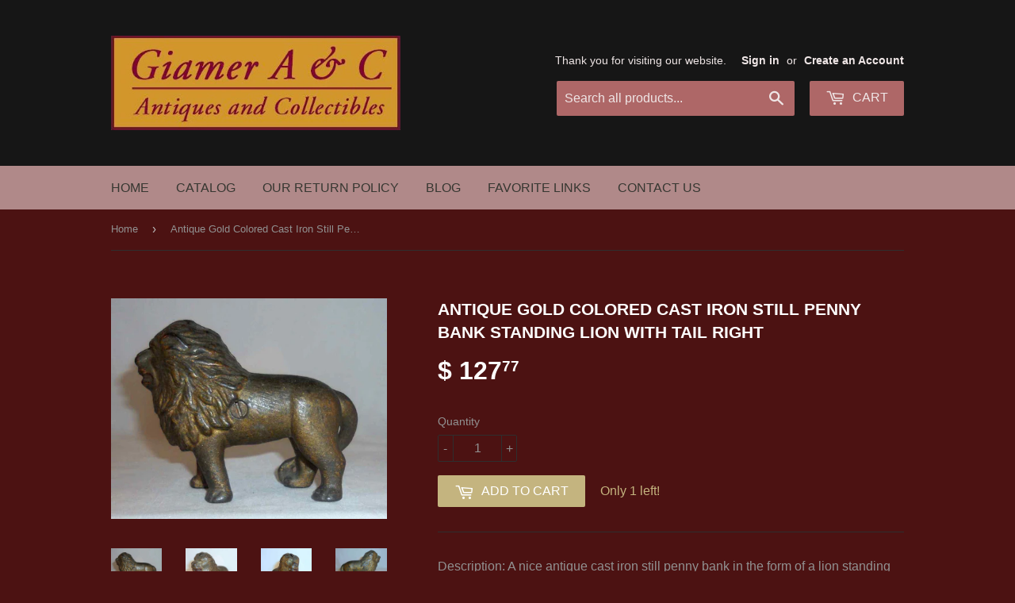

--- FILE ---
content_type: text/html; charset=utf-8
request_url: https://giamerantiquesandcollectibles.com/products/antique-gold-colored-cast-iron-still-penny-bank-standing-lion-with-tail-right
body_size: 17814
content:
<!doctype html>
<!--[if lt IE 7]><html class="no-js lt-ie9 lt-ie8 lt-ie7" lang="en"> <![endif]-->
<!--[if IE 7]><html class="no-js lt-ie9 lt-ie8" lang="en"> <![endif]-->
<!--[if IE 8]><html class="no-js lt-ie9" lang="en"> <![endif]-->
<!--[if IE 9 ]><html class="ie9 no-js"> <![endif]-->
<!--[if (gt IE 9)|!(IE)]><!--> <html class="no-touch no-js"> <!--<![endif]-->
<head>

  <!-- Basic page needs ================================================== -->
  <meta charset="utf-8">
  <meta http-equiv="X-UA-Compatible" content="IE=edge,chrome=1">

  
  <link rel="shortcut icon" href="//giamerantiquesandcollectibles.com/cdn/shop/t/13/assets/favicon.png?v=66177819187653622311454365614" type="image/png" />
  

  <!-- Title and description ================================================== -->
  <title>
  Antique Gold Colored Cast Iron Still Penny Bank Standing Lion With Tai &ndash; Giamer Antiques and Collectibles
  </title>


  
    <meta name="description" content="Description: A nice antique cast iron still penny bank in the form of a lion standing on all four with its tail resting on its right hind leg. The lion is colored in gold but is so soiled that it gained a dark colored patina. You can still see the gold coloring under the dark patina. The lion is very well cast and show">
  

  <!-- Product meta ================================================== -->
  

  <meta property="og:type" content="product">
  <meta property="og:title" content="Antique Gold Colored Cast Iron Still Penny Bank Standing Lion With Tail Right">
  <meta property="og:url" content="https://giamerantiquesandcollectibles.com/products/antique-gold-colored-cast-iron-still-penny-bank-standing-lion-with-tail-right">
  
  <meta property="og:image" content="http://giamerantiquesandcollectibles.com/cdn/shop/products/Lion9a_1024x1024.jpg?v=1661646941">
  <meta property="og:image:secure_url" content="https://giamerantiquesandcollectibles.com/cdn/shop/products/Lion9a_1024x1024.jpg?v=1661646941">
  
  <meta property="og:image" content="http://giamerantiquesandcollectibles.com/cdn/shop/products/Lion9b_1024x1024.jpg?v=1661646939">
  <meta property="og:image:secure_url" content="https://giamerantiquesandcollectibles.com/cdn/shop/products/Lion9b_1024x1024.jpg?v=1661646939">
  
  <meta property="og:image" content="http://giamerantiquesandcollectibles.com/cdn/shop/products/Lion9c_1024x1024.jpg?v=1661646941">
  <meta property="og:image:secure_url" content="https://giamerantiquesandcollectibles.com/cdn/shop/products/Lion9c_1024x1024.jpg?v=1661646941">
  
  <meta property="og:price:amount" content="127.77">
  <meta property="og:price:currency" content="USD">


  
    <meta property="og:description" content="Description: A nice antique cast iron still penny bank in the form of a lion standing on all four with its tail resting on its right hind leg. The lion is colored in gold but is so soiled that it gained a dark colored patina. You can still see the gold coloring under the dark patina. The lion is very well cast and show">
  

  <meta property="og:site_name" content="Giamer Antiques and Collectibles">

  


<meta name="twitter:card" content="summary">


  <meta name="twitter:card" content="product">
  <meta name="twitter:title" content="Antique Gold Colored Cast Iron Still Penny Bank Standing Lion With Tail Right">
  <meta name="twitter:description" content="Description: A nice antique cast iron still penny bank in the form of a lion standing on all four with its tail resting on its right hind leg. The lion is colored in gold but is so soiled that it gained a dark colored patina. You can still see the gold coloring under the dark patina. The lion is very well cast and shows details of its mane, tail, eyes, mouth, and nose. Its paws also show details of its toes. The piece is made of two halves held together with a screw. We have opened the bank and could see that the screw is original. The bank appears to be all original with its original coloring. See page 97 in Andy and Susan Moore&#39;s book, &quot;The Penny Bank Book: Collecting Still Banks&quot; published by Schiffer Publishing Ltd. Exton PA, in 1984, for similar banks (Bank No. 758). The bank has the coin slot on the top of the lion&#39;s head. A rather rare old penny bank that is difficult to find. This is a very nice-looking penny bank in very good condition and would make a great addition to your collection. Please carefully review photos as they are part">
  <meta name="twitter:image" content="https://giamerantiquesandcollectibles.com/cdn/shop/products/Lion9a_large.jpg?v=1661646941">
  <meta name="twitter:image:width" content="480">
  <meta name="twitter:image:height" content="480">



  <!-- Helpers ================================================== -->
  <link rel="canonical" href="https://giamerantiquesandcollectibles.com/products/antique-gold-colored-cast-iron-still-penny-bank-standing-lion-with-tail-right">
  <meta name="viewport" content="width=device-width,initial-scale=1">

  
  <!-- Ajaxify Cart Plugin ================================================== -->
  <link href="//giamerantiquesandcollectibles.com/cdn/shop/t/13/assets/ajaxify.scss.css?v=178895491627254204841536785147" rel="stylesheet" type="text/css" media="all" />
  

  <!-- CSS ================================================== -->
  <link href="//giamerantiquesandcollectibles.com/cdn/shop/t/13/assets/timber.scss.css?v=44129323362436526781744486161" rel="stylesheet" type="text/css" media="all" />
  




  <!-- Header hook for plugins ================================================== -->
  <script>window.performance && window.performance.mark && window.performance.mark('shopify.content_for_header.start');</script><meta name="google-site-verification" content="rpYhEQ49uA8VNaCjIjFXdCP9neBmzFNotMF8qzNy7PA">
<meta id="shopify-digital-wallet" name="shopify-digital-wallet" content="/3990717/digital_wallets/dialog">
<meta name="shopify-checkout-api-token" content="cf890c46c673e6f46f190f09b186258d">
<meta id="in-context-paypal-metadata" data-shop-id="3990717" data-venmo-supported="false" data-environment="production" data-locale="en_US" data-paypal-v4="true" data-currency="USD">
<link rel="alternate" type="application/json+oembed" href="https://giamerantiquesandcollectibles.com/products/antique-gold-colored-cast-iron-still-penny-bank-standing-lion-with-tail-right.oembed">
<script async="async" src="/checkouts/internal/preloads.js?locale=en-US"></script>
<link rel="preconnect" href="https://shop.app" crossorigin="anonymous">
<script async="async" src="https://shop.app/checkouts/internal/preloads.js?locale=en-US&shop_id=3990717" crossorigin="anonymous"></script>
<script id="shopify-features" type="application/json">{"accessToken":"cf890c46c673e6f46f190f09b186258d","betas":["rich-media-storefront-analytics"],"domain":"giamerantiquesandcollectibles.com","predictiveSearch":true,"shopId":3990717,"locale":"en"}</script>
<script>var Shopify = Shopify || {};
Shopify.shop = "giamer-antiques-and-collectibles.myshopify.com";
Shopify.locale = "en";
Shopify.currency = {"active":"USD","rate":"1.0"};
Shopify.country = "US";
Shopify.theme = {"name":"Supply","id":84239809,"schema_name":null,"schema_version":null,"theme_store_id":679,"role":"main"};
Shopify.theme.handle = "null";
Shopify.theme.style = {"id":null,"handle":null};
Shopify.cdnHost = "giamerantiquesandcollectibles.com/cdn";
Shopify.routes = Shopify.routes || {};
Shopify.routes.root = "/";</script>
<script type="module">!function(o){(o.Shopify=o.Shopify||{}).modules=!0}(window);</script>
<script>!function(o){function n(){var o=[];function n(){o.push(Array.prototype.slice.apply(arguments))}return n.q=o,n}var t=o.Shopify=o.Shopify||{};t.loadFeatures=n(),t.autoloadFeatures=n()}(window);</script>
<script>
  window.ShopifyPay = window.ShopifyPay || {};
  window.ShopifyPay.apiHost = "shop.app\/pay";
  window.ShopifyPay.redirectState = null;
</script>
<script id="shop-js-analytics" type="application/json">{"pageType":"product"}</script>
<script defer="defer" async type="module" src="//giamerantiquesandcollectibles.com/cdn/shopifycloud/shop-js/modules/v2/client.init-shop-cart-sync_BT-GjEfc.en.esm.js"></script>
<script defer="defer" async type="module" src="//giamerantiquesandcollectibles.com/cdn/shopifycloud/shop-js/modules/v2/chunk.common_D58fp_Oc.esm.js"></script>
<script defer="defer" async type="module" src="//giamerantiquesandcollectibles.com/cdn/shopifycloud/shop-js/modules/v2/chunk.modal_xMitdFEc.esm.js"></script>
<script type="module">
  await import("//giamerantiquesandcollectibles.com/cdn/shopifycloud/shop-js/modules/v2/client.init-shop-cart-sync_BT-GjEfc.en.esm.js");
await import("//giamerantiquesandcollectibles.com/cdn/shopifycloud/shop-js/modules/v2/chunk.common_D58fp_Oc.esm.js");
await import("//giamerantiquesandcollectibles.com/cdn/shopifycloud/shop-js/modules/v2/chunk.modal_xMitdFEc.esm.js");

  window.Shopify.SignInWithShop?.initShopCartSync?.({"fedCMEnabled":true,"windoidEnabled":true});

</script>
<script>
  window.Shopify = window.Shopify || {};
  if (!window.Shopify.featureAssets) window.Shopify.featureAssets = {};
  window.Shopify.featureAssets['shop-js'] = {"shop-cart-sync":["modules/v2/client.shop-cart-sync_DZOKe7Ll.en.esm.js","modules/v2/chunk.common_D58fp_Oc.esm.js","modules/v2/chunk.modal_xMitdFEc.esm.js"],"init-fed-cm":["modules/v2/client.init-fed-cm_B6oLuCjv.en.esm.js","modules/v2/chunk.common_D58fp_Oc.esm.js","modules/v2/chunk.modal_xMitdFEc.esm.js"],"shop-cash-offers":["modules/v2/client.shop-cash-offers_D2sdYoxE.en.esm.js","modules/v2/chunk.common_D58fp_Oc.esm.js","modules/v2/chunk.modal_xMitdFEc.esm.js"],"shop-login-button":["modules/v2/client.shop-login-button_QeVjl5Y3.en.esm.js","modules/v2/chunk.common_D58fp_Oc.esm.js","modules/v2/chunk.modal_xMitdFEc.esm.js"],"pay-button":["modules/v2/client.pay-button_DXTOsIq6.en.esm.js","modules/v2/chunk.common_D58fp_Oc.esm.js","modules/v2/chunk.modal_xMitdFEc.esm.js"],"shop-button":["modules/v2/client.shop-button_DQZHx9pm.en.esm.js","modules/v2/chunk.common_D58fp_Oc.esm.js","modules/v2/chunk.modal_xMitdFEc.esm.js"],"avatar":["modules/v2/client.avatar_BTnouDA3.en.esm.js"],"init-windoid":["modules/v2/client.init-windoid_CR1B-cfM.en.esm.js","modules/v2/chunk.common_D58fp_Oc.esm.js","modules/v2/chunk.modal_xMitdFEc.esm.js"],"init-shop-for-new-customer-accounts":["modules/v2/client.init-shop-for-new-customer-accounts_C_vY_xzh.en.esm.js","modules/v2/client.shop-login-button_QeVjl5Y3.en.esm.js","modules/v2/chunk.common_D58fp_Oc.esm.js","modules/v2/chunk.modal_xMitdFEc.esm.js"],"init-shop-email-lookup-coordinator":["modules/v2/client.init-shop-email-lookup-coordinator_BI7n9ZSv.en.esm.js","modules/v2/chunk.common_D58fp_Oc.esm.js","modules/v2/chunk.modal_xMitdFEc.esm.js"],"init-shop-cart-sync":["modules/v2/client.init-shop-cart-sync_BT-GjEfc.en.esm.js","modules/v2/chunk.common_D58fp_Oc.esm.js","modules/v2/chunk.modal_xMitdFEc.esm.js"],"shop-toast-manager":["modules/v2/client.shop-toast-manager_DiYdP3xc.en.esm.js","modules/v2/chunk.common_D58fp_Oc.esm.js","modules/v2/chunk.modal_xMitdFEc.esm.js"],"init-customer-accounts":["modules/v2/client.init-customer-accounts_D9ZNqS-Q.en.esm.js","modules/v2/client.shop-login-button_QeVjl5Y3.en.esm.js","modules/v2/chunk.common_D58fp_Oc.esm.js","modules/v2/chunk.modal_xMitdFEc.esm.js"],"init-customer-accounts-sign-up":["modules/v2/client.init-customer-accounts-sign-up_iGw4briv.en.esm.js","modules/v2/client.shop-login-button_QeVjl5Y3.en.esm.js","modules/v2/chunk.common_D58fp_Oc.esm.js","modules/v2/chunk.modal_xMitdFEc.esm.js"],"shop-follow-button":["modules/v2/client.shop-follow-button_CqMgW2wH.en.esm.js","modules/v2/chunk.common_D58fp_Oc.esm.js","modules/v2/chunk.modal_xMitdFEc.esm.js"],"checkout-modal":["modules/v2/client.checkout-modal_xHeaAweL.en.esm.js","modules/v2/chunk.common_D58fp_Oc.esm.js","modules/v2/chunk.modal_xMitdFEc.esm.js"],"shop-login":["modules/v2/client.shop-login_D91U-Q7h.en.esm.js","modules/v2/chunk.common_D58fp_Oc.esm.js","modules/v2/chunk.modal_xMitdFEc.esm.js"],"lead-capture":["modules/v2/client.lead-capture_BJmE1dJe.en.esm.js","modules/v2/chunk.common_D58fp_Oc.esm.js","modules/v2/chunk.modal_xMitdFEc.esm.js"],"payment-terms":["modules/v2/client.payment-terms_Ci9AEqFq.en.esm.js","modules/v2/chunk.common_D58fp_Oc.esm.js","modules/v2/chunk.modal_xMitdFEc.esm.js"]};
</script>
<script>(function() {
  var isLoaded = false;
  function asyncLoad() {
    if (isLoaded) return;
    isLoaded = true;
    var urls = ["https:\/\/js.smile.io\/v1\/smile-shopify.js?shop=giamer-antiques-and-collectibles.myshopify.com","https:\/\/services.nofraud.com\/js\/device.js?shop=giamer-antiques-and-collectibles.myshopify.com","https:\/\/cdn.tabarn.app\/cdn\/automatic-discount\/automatic-discount-v2.min.js?shop=giamer-antiques-and-collectibles.myshopify.com"];
    for (var i = 0; i < urls.length; i++) {
      var s = document.createElement('script');
      s.type = 'text/javascript';
      s.async = true;
      s.src = urls[i];
      var x = document.getElementsByTagName('script')[0];
      x.parentNode.insertBefore(s, x);
    }
  };
  if(window.attachEvent) {
    window.attachEvent('onload', asyncLoad);
  } else {
    window.addEventListener('load', asyncLoad, false);
  }
})();</script>
<script id="__st">var __st={"a":3990717,"offset":-18000,"reqid":"82135b3e-f5aa-42d5-bba7-3e0989340f6c-1769361699","pageurl":"giamerantiquesandcollectibles.com\/products\/antique-gold-colored-cast-iron-still-penny-bank-standing-lion-with-tail-right","u":"e576d091624c","p":"product","rtyp":"product","rid":7829118255355};</script>
<script>window.ShopifyPaypalV4VisibilityTracking = true;</script>
<script id="captcha-bootstrap">!function(){'use strict';const t='contact',e='account',n='new_comment',o=[[t,t],['blogs',n],['comments',n],[t,'customer']],c=[[e,'customer_login'],[e,'guest_login'],[e,'recover_customer_password'],[e,'create_customer']],r=t=>t.map((([t,e])=>`form[action*='/${t}']:not([data-nocaptcha='true']) input[name='form_type'][value='${e}']`)).join(','),a=t=>()=>t?[...document.querySelectorAll(t)].map((t=>t.form)):[];function s(){const t=[...o],e=r(t);return a(e)}const i='password',u='form_key',d=['recaptcha-v3-token','g-recaptcha-response','h-captcha-response',i],f=()=>{try{return window.sessionStorage}catch{return}},m='__shopify_v',_=t=>t.elements[u];function p(t,e,n=!1){try{const o=window.sessionStorage,c=JSON.parse(o.getItem(e)),{data:r}=function(t){const{data:e,action:n}=t;return t[m]||n?{data:e,action:n}:{data:t,action:n}}(c);for(const[e,n]of Object.entries(r))t.elements[e]&&(t.elements[e].value=n);n&&o.removeItem(e)}catch(o){console.error('form repopulation failed',{error:o})}}const l='form_type',E='cptcha';function T(t){t.dataset[E]=!0}const w=window,h=w.document,L='Shopify',v='ce_forms',y='captcha';let A=!1;((t,e)=>{const n=(g='f06e6c50-85a8-45c8-87d0-21a2b65856fe',I='https://cdn.shopify.com/shopifycloud/storefront-forms-hcaptcha/ce_storefront_forms_captcha_hcaptcha.v1.5.2.iife.js',D={infoText:'Protected by hCaptcha',privacyText:'Privacy',termsText:'Terms'},(t,e,n)=>{const o=w[L][v],c=o.bindForm;if(c)return c(t,g,e,D).then(n);var r;o.q.push([[t,g,e,D],n]),r=I,A||(h.body.append(Object.assign(h.createElement('script'),{id:'captcha-provider',async:!0,src:r})),A=!0)});var g,I,D;w[L]=w[L]||{},w[L][v]=w[L][v]||{},w[L][v].q=[],w[L][y]=w[L][y]||{},w[L][y].protect=function(t,e){n(t,void 0,e),T(t)},Object.freeze(w[L][y]),function(t,e,n,w,h,L){const[v,y,A,g]=function(t,e,n){const i=e?o:[],u=t?c:[],d=[...i,...u],f=r(d),m=r(i),_=r(d.filter((([t,e])=>n.includes(e))));return[a(f),a(m),a(_),s()]}(w,h,L),I=t=>{const e=t.target;return e instanceof HTMLFormElement?e:e&&e.form},D=t=>v().includes(t);t.addEventListener('submit',(t=>{const e=I(t);if(!e)return;const n=D(e)&&!e.dataset.hcaptchaBound&&!e.dataset.recaptchaBound,o=_(e),c=g().includes(e)&&(!o||!o.value);(n||c)&&t.preventDefault(),c&&!n&&(function(t){try{if(!f())return;!function(t){const e=f();if(!e)return;const n=_(t);if(!n)return;const o=n.value;o&&e.removeItem(o)}(t);const e=Array.from(Array(32),(()=>Math.random().toString(36)[2])).join('');!function(t,e){_(t)||t.append(Object.assign(document.createElement('input'),{type:'hidden',name:u})),t.elements[u].value=e}(t,e),function(t,e){const n=f();if(!n)return;const o=[...t.querySelectorAll(`input[type='${i}']`)].map((({name:t})=>t)),c=[...d,...o],r={};for(const[a,s]of new FormData(t).entries())c.includes(a)||(r[a]=s);n.setItem(e,JSON.stringify({[m]:1,action:t.action,data:r}))}(t,e)}catch(e){console.error('failed to persist form',e)}}(e),e.submit())}));const S=(t,e)=>{t&&!t.dataset[E]&&(n(t,e.some((e=>e===t))),T(t))};for(const o of['focusin','change'])t.addEventListener(o,(t=>{const e=I(t);D(e)&&S(e,y())}));const B=e.get('form_key'),M=e.get(l),P=B&&M;t.addEventListener('DOMContentLoaded',(()=>{const t=y();if(P)for(const e of t)e.elements[l].value===M&&p(e,B);[...new Set([...A(),...v().filter((t=>'true'===t.dataset.shopifyCaptcha))])].forEach((e=>S(e,t)))}))}(h,new URLSearchParams(w.location.search),n,t,e,['guest_login'])})(!0,!0)}();</script>
<script integrity="sha256-4kQ18oKyAcykRKYeNunJcIwy7WH5gtpwJnB7kiuLZ1E=" data-source-attribution="shopify.loadfeatures" defer="defer" src="//giamerantiquesandcollectibles.com/cdn/shopifycloud/storefront/assets/storefront/load_feature-a0a9edcb.js" crossorigin="anonymous"></script>
<script crossorigin="anonymous" defer="defer" src="//giamerantiquesandcollectibles.com/cdn/shopifycloud/storefront/assets/shopify_pay/storefront-65b4c6d7.js?v=20250812"></script>
<script data-source-attribution="shopify.dynamic_checkout.dynamic.init">var Shopify=Shopify||{};Shopify.PaymentButton=Shopify.PaymentButton||{isStorefrontPortableWallets:!0,init:function(){window.Shopify.PaymentButton.init=function(){};var t=document.createElement("script");t.src="https://giamerantiquesandcollectibles.com/cdn/shopifycloud/portable-wallets/latest/portable-wallets.en.js",t.type="module",document.head.appendChild(t)}};
</script>
<script data-source-attribution="shopify.dynamic_checkout.buyer_consent">
  function portableWalletsHideBuyerConsent(e){var t=document.getElementById("shopify-buyer-consent"),n=document.getElementById("shopify-subscription-policy-button");t&&n&&(t.classList.add("hidden"),t.setAttribute("aria-hidden","true"),n.removeEventListener("click",e))}function portableWalletsShowBuyerConsent(e){var t=document.getElementById("shopify-buyer-consent"),n=document.getElementById("shopify-subscription-policy-button");t&&n&&(t.classList.remove("hidden"),t.removeAttribute("aria-hidden"),n.addEventListener("click",e))}window.Shopify?.PaymentButton&&(window.Shopify.PaymentButton.hideBuyerConsent=portableWalletsHideBuyerConsent,window.Shopify.PaymentButton.showBuyerConsent=portableWalletsShowBuyerConsent);
</script>
<script data-source-attribution="shopify.dynamic_checkout.cart.bootstrap">document.addEventListener("DOMContentLoaded",(function(){function t(){return document.querySelector("shopify-accelerated-checkout-cart, shopify-accelerated-checkout")}if(t())Shopify.PaymentButton.init();else{new MutationObserver((function(e,n){t()&&(Shopify.PaymentButton.init(),n.disconnect())})).observe(document.body,{childList:!0,subtree:!0})}}));
</script>
<link id="shopify-accelerated-checkout-styles" rel="stylesheet" media="screen" href="https://giamerantiquesandcollectibles.com/cdn/shopifycloud/portable-wallets/latest/accelerated-checkout-backwards-compat.css" crossorigin="anonymous">
<style id="shopify-accelerated-checkout-cart">
        #shopify-buyer-consent {
  margin-top: 1em;
  display: inline-block;
  width: 100%;
}

#shopify-buyer-consent.hidden {
  display: none;
}

#shopify-subscription-policy-button {
  background: none;
  border: none;
  padding: 0;
  text-decoration: underline;
  font-size: inherit;
  cursor: pointer;
}

#shopify-subscription-policy-button::before {
  box-shadow: none;
}

      </style>

<script>window.performance && window.performance.mark && window.performance.mark('shopify.content_for_header.end');</script>

  

<!--[if lt IE 9]>
<script src="//cdnjs.cloudflare.com/ajax/libs/html5shiv/3.7.2/html5shiv.min.js" type="text/javascript"></script>
<script src="//giamerantiquesandcollectibles.com/cdn/shop/t/13/assets/respond.min.js?v=52248677837542619231454365615" type="text/javascript"></script>
<link href="//giamerantiquesandcollectibles.com/cdn/shop/t/13/assets/respond-proxy.html" id="respond-proxy" rel="respond-proxy" />
<link href="//giamerantiquesandcollectibles.com/search?q=bafa30591c9603cc0acfd7fa6ae43890" id="respond-redirect" rel="respond-redirect" />
<script src="//giamerantiquesandcollectibles.com/search?q=bafa30591c9603cc0acfd7fa6ae43890" type="text/javascript"></script>
<![endif]-->
<!--[if (lte IE 9) ]><script src="//giamerantiquesandcollectibles.com/cdn/shop/t/13/assets/match-media.min.js?v=159635276924582161481454365615" type="text/javascript"></script><![endif]-->


  
  

  <script src="//ajax.googleapis.com/ajax/libs/jquery/1.11.0/jquery.min.js" type="text/javascript"></script>
  <script src="//giamerantiquesandcollectibles.com/cdn/shop/t/13/assets/modernizr.min.js?v=26620055551102246001454365615" type="text/javascript"></script>

<link href="https://monorail-edge.shopifysvc.com" rel="dns-prefetch">
<script>(function(){if ("sendBeacon" in navigator && "performance" in window) {try {var session_token_from_headers = performance.getEntriesByType('navigation')[0].serverTiming.find(x => x.name == '_s').description;} catch {var session_token_from_headers = undefined;}var session_cookie_matches = document.cookie.match(/_shopify_s=([^;]*)/);var session_token_from_cookie = session_cookie_matches && session_cookie_matches.length === 2 ? session_cookie_matches[1] : "";var session_token = session_token_from_headers || session_token_from_cookie || "";function handle_abandonment_event(e) {var entries = performance.getEntries().filter(function(entry) {return /monorail-edge.shopifysvc.com/.test(entry.name);});if (!window.abandonment_tracked && entries.length === 0) {window.abandonment_tracked = true;var currentMs = Date.now();var navigation_start = performance.timing.navigationStart;var payload = {shop_id: 3990717,url: window.location.href,navigation_start,duration: currentMs - navigation_start,session_token,page_type: "product"};window.navigator.sendBeacon("https://monorail-edge.shopifysvc.com/v1/produce", JSON.stringify({schema_id: "online_store_buyer_site_abandonment/1.1",payload: payload,metadata: {event_created_at_ms: currentMs,event_sent_at_ms: currentMs}}));}}window.addEventListener('pagehide', handle_abandonment_event);}}());</script>
<script id="web-pixels-manager-setup">(function e(e,d,r,n,o){if(void 0===o&&(o={}),!Boolean(null===(a=null===(i=window.Shopify)||void 0===i?void 0:i.analytics)||void 0===a?void 0:a.replayQueue)){var i,a;window.Shopify=window.Shopify||{};var t=window.Shopify;t.analytics=t.analytics||{};var s=t.analytics;s.replayQueue=[],s.publish=function(e,d,r){return s.replayQueue.push([e,d,r]),!0};try{self.performance.mark("wpm:start")}catch(e){}var l=function(){var e={modern:/Edge?\/(1{2}[4-9]|1[2-9]\d|[2-9]\d{2}|\d{4,})\.\d+(\.\d+|)|Firefox\/(1{2}[4-9]|1[2-9]\d|[2-9]\d{2}|\d{4,})\.\d+(\.\d+|)|Chrom(ium|e)\/(9{2}|\d{3,})\.\d+(\.\d+|)|(Maci|X1{2}).+ Version\/(15\.\d+|(1[6-9]|[2-9]\d|\d{3,})\.\d+)([,.]\d+|)( \(\w+\)|)( Mobile\/\w+|) Safari\/|Chrome.+OPR\/(9{2}|\d{3,})\.\d+\.\d+|(CPU[ +]OS|iPhone[ +]OS|CPU[ +]iPhone|CPU IPhone OS|CPU iPad OS)[ +]+(15[._]\d+|(1[6-9]|[2-9]\d|\d{3,})[._]\d+)([._]\d+|)|Android:?[ /-](13[3-9]|1[4-9]\d|[2-9]\d{2}|\d{4,})(\.\d+|)(\.\d+|)|Android.+Firefox\/(13[5-9]|1[4-9]\d|[2-9]\d{2}|\d{4,})\.\d+(\.\d+|)|Android.+Chrom(ium|e)\/(13[3-9]|1[4-9]\d|[2-9]\d{2}|\d{4,})\.\d+(\.\d+|)|SamsungBrowser\/([2-9]\d|\d{3,})\.\d+/,legacy:/Edge?\/(1[6-9]|[2-9]\d|\d{3,})\.\d+(\.\d+|)|Firefox\/(5[4-9]|[6-9]\d|\d{3,})\.\d+(\.\d+|)|Chrom(ium|e)\/(5[1-9]|[6-9]\d|\d{3,})\.\d+(\.\d+|)([\d.]+$|.*Safari\/(?![\d.]+ Edge\/[\d.]+$))|(Maci|X1{2}).+ Version\/(10\.\d+|(1[1-9]|[2-9]\d|\d{3,})\.\d+)([,.]\d+|)( \(\w+\)|)( Mobile\/\w+|) Safari\/|Chrome.+OPR\/(3[89]|[4-9]\d|\d{3,})\.\d+\.\d+|(CPU[ +]OS|iPhone[ +]OS|CPU[ +]iPhone|CPU IPhone OS|CPU iPad OS)[ +]+(10[._]\d+|(1[1-9]|[2-9]\d|\d{3,})[._]\d+)([._]\d+|)|Android:?[ /-](13[3-9]|1[4-9]\d|[2-9]\d{2}|\d{4,})(\.\d+|)(\.\d+|)|Mobile Safari.+OPR\/([89]\d|\d{3,})\.\d+\.\d+|Android.+Firefox\/(13[5-9]|1[4-9]\d|[2-9]\d{2}|\d{4,})\.\d+(\.\d+|)|Android.+Chrom(ium|e)\/(13[3-9]|1[4-9]\d|[2-9]\d{2}|\d{4,})\.\d+(\.\d+|)|Android.+(UC? ?Browser|UCWEB|U3)[ /]?(15\.([5-9]|\d{2,})|(1[6-9]|[2-9]\d|\d{3,})\.\d+)\.\d+|SamsungBrowser\/(5\.\d+|([6-9]|\d{2,})\.\d+)|Android.+MQ{2}Browser\/(14(\.(9|\d{2,})|)|(1[5-9]|[2-9]\d|\d{3,})(\.\d+|))(\.\d+|)|K[Aa][Ii]OS\/(3\.\d+|([4-9]|\d{2,})\.\d+)(\.\d+|)/},d=e.modern,r=e.legacy,n=navigator.userAgent;return n.match(d)?"modern":n.match(r)?"legacy":"unknown"}(),u="modern"===l?"modern":"legacy",c=(null!=n?n:{modern:"",legacy:""})[u],f=function(e){return[e.baseUrl,"/wpm","/b",e.hashVersion,"modern"===e.buildTarget?"m":"l",".js"].join("")}({baseUrl:d,hashVersion:r,buildTarget:u}),m=function(e){var d=e.version,r=e.bundleTarget,n=e.surface,o=e.pageUrl,i=e.monorailEndpoint;return{emit:function(e){var a=e.status,t=e.errorMsg,s=(new Date).getTime(),l=JSON.stringify({metadata:{event_sent_at_ms:s},events:[{schema_id:"web_pixels_manager_load/3.1",payload:{version:d,bundle_target:r,page_url:o,status:a,surface:n,error_msg:t},metadata:{event_created_at_ms:s}}]});if(!i)return console&&console.warn&&console.warn("[Web Pixels Manager] No Monorail endpoint provided, skipping logging."),!1;try{return self.navigator.sendBeacon.bind(self.navigator)(i,l)}catch(e){}var u=new XMLHttpRequest;try{return u.open("POST",i,!0),u.setRequestHeader("Content-Type","text/plain"),u.send(l),!0}catch(e){return console&&console.warn&&console.warn("[Web Pixels Manager] Got an unhandled error while logging to Monorail."),!1}}}}({version:r,bundleTarget:l,surface:e.surface,pageUrl:self.location.href,monorailEndpoint:e.monorailEndpoint});try{o.browserTarget=l,function(e){var d=e.src,r=e.async,n=void 0===r||r,o=e.onload,i=e.onerror,a=e.sri,t=e.scriptDataAttributes,s=void 0===t?{}:t,l=document.createElement("script"),u=document.querySelector("head"),c=document.querySelector("body");if(l.async=n,l.src=d,a&&(l.integrity=a,l.crossOrigin="anonymous"),s)for(var f in s)if(Object.prototype.hasOwnProperty.call(s,f))try{l.dataset[f]=s[f]}catch(e){}if(o&&l.addEventListener("load",o),i&&l.addEventListener("error",i),u)u.appendChild(l);else{if(!c)throw new Error("Did not find a head or body element to append the script");c.appendChild(l)}}({src:f,async:!0,onload:function(){if(!function(){var e,d;return Boolean(null===(d=null===(e=window.Shopify)||void 0===e?void 0:e.analytics)||void 0===d?void 0:d.initialized)}()){var d=window.webPixelsManager.init(e)||void 0;if(d){var r=window.Shopify.analytics;r.replayQueue.forEach((function(e){var r=e[0],n=e[1],o=e[2];d.publishCustomEvent(r,n,o)})),r.replayQueue=[],r.publish=d.publishCustomEvent,r.visitor=d.visitor,r.initialized=!0}}},onerror:function(){return m.emit({status:"failed",errorMsg:"".concat(f," has failed to load")})},sri:function(e){var d=/^sha384-[A-Za-z0-9+/=]+$/;return"string"==typeof e&&d.test(e)}(c)?c:"",scriptDataAttributes:o}),m.emit({status:"loading"})}catch(e){m.emit({status:"failed",errorMsg:(null==e?void 0:e.message)||"Unknown error"})}}})({shopId: 3990717,storefrontBaseUrl: "https://giamerantiquesandcollectibles.com",extensionsBaseUrl: "https://extensions.shopifycdn.com/cdn/shopifycloud/web-pixels-manager",monorailEndpoint: "https://monorail-edge.shopifysvc.com/unstable/produce_batch",surface: "storefront-renderer",enabledBetaFlags: ["2dca8a86"],webPixelsConfigList: [{"id":"458064123","configuration":"{\"config\":\"{\\\"pixel_id\\\":\\\"G-CY478YMSDT\\\",\\\"target_country\\\":\\\"US\\\",\\\"gtag_events\\\":[{\\\"type\\\":\\\"begin_checkout\\\",\\\"action_label\\\":\\\"G-CY478YMSDT\\\"},{\\\"type\\\":\\\"search\\\",\\\"action_label\\\":\\\"G-CY478YMSDT\\\"},{\\\"type\\\":\\\"view_item\\\",\\\"action_label\\\":[\\\"G-CY478YMSDT\\\",\\\"MC-R87X2B6G9L\\\"]},{\\\"type\\\":\\\"purchase\\\",\\\"action_label\\\":[\\\"G-CY478YMSDT\\\",\\\"MC-R87X2B6G9L\\\"]},{\\\"type\\\":\\\"page_view\\\",\\\"action_label\\\":[\\\"G-CY478YMSDT\\\",\\\"MC-R87X2B6G9L\\\"]},{\\\"type\\\":\\\"add_payment_info\\\",\\\"action_label\\\":\\\"G-CY478YMSDT\\\"},{\\\"type\\\":\\\"add_to_cart\\\",\\\"action_label\\\":\\\"G-CY478YMSDT\\\"}],\\\"enable_monitoring_mode\\\":false}\"}","eventPayloadVersion":"v1","runtimeContext":"OPEN","scriptVersion":"b2a88bafab3e21179ed38636efcd8a93","type":"APP","apiClientId":1780363,"privacyPurposes":[],"dataSharingAdjustments":{"protectedCustomerApprovalScopes":["read_customer_address","read_customer_email","read_customer_name","read_customer_personal_data","read_customer_phone"]}},{"id":"61735163","configuration":"{\"tagID\":\"2613770772464\"}","eventPayloadVersion":"v1","runtimeContext":"STRICT","scriptVersion":"18031546ee651571ed29edbe71a3550b","type":"APP","apiClientId":3009811,"privacyPurposes":["ANALYTICS","MARKETING","SALE_OF_DATA"],"dataSharingAdjustments":{"protectedCustomerApprovalScopes":["read_customer_address","read_customer_email","read_customer_name","read_customer_personal_data","read_customer_phone"]}},{"id":"shopify-app-pixel","configuration":"{}","eventPayloadVersion":"v1","runtimeContext":"STRICT","scriptVersion":"0450","apiClientId":"shopify-pixel","type":"APP","privacyPurposes":["ANALYTICS","MARKETING"]},{"id":"shopify-custom-pixel","eventPayloadVersion":"v1","runtimeContext":"LAX","scriptVersion":"0450","apiClientId":"shopify-pixel","type":"CUSTOM","privacyPurposes":["ANALYTICS","MARKETING"]}],isMerchantRequest: false,initData: {"shop":{"name":"Giamer Antiques and Collectibles","paymentSettings":{"currencyCode":"USD"},"myshopifyDomain":"giamer-antiques-and-collectibles.myshopify.com","countryCode":"US","storefrontUrl":"https:\/\/giamerantiquesandcollectibles.com"},"customer":null,"cart":null,"checkout":null,"productVariants":[{"price":{"amount":127.77,"currencyCode":"USD"},"product":{"title":"Antique Gold Colored Cast Iron Still Penny Bank Standing Lion With Tail Right","vendor":"Giamer Antiques and Collectibles","id":"7829118255355","untranslatedTitle":"Antique Gold Colored Cast Iron Still Penny Bank Standing Lion With Tail Right","url":"\/products\/antique-gold-colored-cast-iron-still-penny-bank-standing-lion-with-tail-right","type":"Still Penny Bank"},"id":"43547377893627","image":{"src":"\/\/giamerantiquesandcollectibles.com\/cdn\/shop\/products\/Lion9a.jpg?v=1661646941"},"sku":"","title":"Default Title","untranslatedTitle":"Default Title"}],"purchasingCompany":null},},"https://giamerantiquesandcollectibles.com/cdn","fcfee988w5aeb613cpc8e4bc33m6693e112",{"modern":"","legacy":""},{"shopId":"3990717","storefrontBaseUrl":"https:\/\/giamerantiquesandcollectibles.com","extensionBaseUrl":"https:\/\/extensions.shopifycdn.com\/cdn\/shopifycloud\/web-pixels-manager","surface":"storefront-renderer","enabledBetaFlags":"[\"2dca8a86\"]","isMerchantRequest":"false","hashVersion":"fcfee988w5aeb613cpc8e4bc33m6693e112","publish":"custom","events":"[[\"page_viewed\",{}],[\"product_viewed\",{\"productVariant\":{\"price\":{\"amount\":127.77,\"currencyCode\":\"USD\"},\"product\":{\"title\":\"Antique Gold Colored Cast Iron Still Penny Bank Standing Lion With Tail Right\",\"vendor\":\"Giamer Antiques and Collectibles\",\"id\":\"7829118255355\",\"untranslatedTitle\":\"Antique Gold Colored Cast Iron Still Penny Bank Standing Lion With Tail Right\",\"url\":\"\/products\/antique-gold-colored-cast-iron-still-penny-bank-standing-lion-with-tail-right\",\"type\":\"Still Penny Bank\"},\"id\":\"43547377893627\",\"image\":{\"src\":\"\/\/giamerantiquesandcollectibles.com\/cdn\/shop\/products\/Lion9a.jpg?v=1661646941\"},\"sku\":\"\",\"title\":\"Default Title\",\"untranslatedTitle\":\"Default Title\"}}]]"});</script><script>
  window.ShopifyAnalytics = window.ShopifyAnalytics || {};
  window.ShopifyAnalytics.meta = window.ShopifyAnalytics.meta || {};
  window.ShopifyAnalytics.meta.currency = 'USD';
  var meta = {"product":{"id":7829118255355,"gid":"gid:\/\/shopify\/Product\/7829118255355","vendor":"Giamer Antiques and Collectibles","type":"Still Penny Bank","handle":"antique-gold-colored-cast-iron-still-penny-bank-standing-lion-with-tail-right","variants":[{"id":43547377893627,"price":12777,"name":"Antique Gold Colored Cast Iron Still Penny Bank Standing Lion With Tail Right","public_title":null,"sku":""}],"remote":false},"page":{"pageType":"product","resourceType":"product","resourceId":7829118255355,"requestId":"82135b3e-f5aa-42d5-bba7-3e0989340f6c-1769361699"}};
  for (var attr in meta) {
    window.ShopifyAnalytics.meta[attr] = meta[attr];
  }
</script>
<script class="analytics">
  (function () {
    var customDocumentWrite = function(content) {
      var jquery = null;

      if (window.jQuery) {
        jquery = window.jQuery;
      } else if (window.Checkout && window.Checkout.$) {
        jquery = window.Checkout.$;
      }

      if (jquery) {
        jquery('body').append(content);
      }
    };

    var hasLoggedConversion = function(token) {
      if (token) {
        return document.cookie.indexOf('loggedConversion=' + token) !== -1;
      }
      return false;
    }

    var setCookieIfConversion = function(token) {
      if (token) {
        var twoMonthsFromNow = new Date(Date.now());
        twoMonthsFromNow.setMonth(twoMonthsFromNow.getMonth() + 2);

        document.cookie = 'loggedConversion=' + token + '; expires=' + twoMonthsFromNow;
      }
    }

    var trekkie = window.ShopifyAnalytics.lib = window.trekkie = window.trekkie || [];
    if (trekkie.integrations) {
      return;
    }
    trekkie.methods = [
      'identify',
      'page',
      'ready',
      'track',
      'trackForm',
      'trackLink'
    ];
    trekkie.factory = function(method) {
      return function() {
        var args = Array.prototype.slice.call(arguments);
        args.unshift(method);
        trekkie.push(args);
        return trekkie;
      };
    };
    for (var i = 0; i < trekkie.methods.length; i++) {
      var key = trekkie.methods[i];
      trekkie[key] = trekkie.factory(key);
    }
    trekkie.load = function(config) {
      trekkie.config = config || {};
      trekkie.config.initialDocumentCookie = document.cookie;
      var first = document.getElementsByTagName('script')[0];
      var script = document.createElement('script');
      script.type = 'text/javascript';
      script.onerror = function(e) {
        var scriptFallback = document.createElement('script');
        scriptFallback.type = 'text/javascript';
        scriptFallback.onerror = function(error) {
                var Monorail = {
      produce: function produce(monorailDomain, schemaId, payload) {
        var currentMs = new Date().getTime();
        var event = {
          schema_id: schemaId,
          payload: payload,
          metadata: {
            event_created_at_ms: currentMs,
            event_sent_at_ms: currentMs
          }
        };
        return Monorail.sendRequest("https://" + monorailDomain + "/v1/produce", JSON.stringify(event));
      },
      sendRequest: function sendRequest(endpointUrl, payload) {
        // Try the sendBeacon API
        if (window && window.navigator && typeof window.navigator.sendBeacon === 'function' && typeof window.Blob === 'function' && !Monorail.isIos12()) {
          var blobData = new window.Blob([payload], {
            type: 'text/plain'
          });

          if (window.navigator.sendBeacon(endpointUrl, blobData)) {
            return true;
          } // sendBeacon was not successful

        } // XHR beacon

        var xhr = new XMLHttpRequest();

        try {
          xhr.open('POST', endpointUrl);
          xhr.setRequestHeader('Content-Type', 'text/plain');
          xhr.send(payload);
        } catch (e) {
          console.log(e);
        }

        return false;
      },
      isIos12: function isIos12() {
        return window.navigator.userAgent.lastIndexOf('iPhone; CPU iPhone OS 12_') !== -1 || window.navigator.userAgent.lastIndexOf('iPad; CPU OS 12_') !== -1;
      }
    };
    Monorail.produce('monorail-edge.shopifysvc.com',
      'trekkie_storefront_load_errors/1.1',
      {shop_id: 3990717,
      theme_id: 84239809,
      app_name: "storefront",
      context_url: window.location.href,
      source_url: "//giamerantiquesandcollectibles.com/cdn/s/trekkie.storefront.8d95595f799fbf7e1d32231b9a28fd43b70c67d3.min.js"});

        };
        scriptFallback.async = true;
        scriptFallback.src = '//giamerantiquesandcollectibles.com/cdn/s/trekkie.storefront.8d95595f799fbf7e1d32231b9a28fd43b70c67d3.min.js';
        first.parentNode.insertBefore(scriptFallback, first);
      };
      script.async = true;
      script.src = '//giamerantiquesandcollectibles.com/cdn/s/trekkie.storefront.8d95595f799fbf7e1d32231b9a28fd43b70c67d3.min.js';
      first.parentNode.insertBefore(script, first);
    };
    trekkie.load(
      {"Trekkie":{"appName":"storefront","development":false,"defaultAttributes":{"shopId":3990717,"isMerchantRequest":null,"themeId":84239809,"themeCityHash":"9643541940498310546","contentLanguage":"en","currency":"USD","eventMetadataId":"3015f964-b95d-47e5-9536-fb3350b22e82"},"isServerSideCookieWritingEnabled":true,"monorailRegion":"shop_domain","enabledBetaFlags":["65f19447"]},"Session Attribution":{},"S2S":{"facebookCapiEnabled":false,"source":"trekkie-storefront-renderer","apiClientId":580111}}
    );

    var loaded = false;
    trekkie.ready(function() {
      if (loaded) return;
      loaded = true;

      window.ShopifyAnalytics.lib = window.trekkie;

      var originalDocumentWrite = document.write;
      document.write = customDocumentWrite;
      try { window.ShopifyAnalytics.merchantGoogleAnalytics.call(this); } catch(error) {};
      document.write = originalDocumentWrite;

      window.ShopifyAnalytics.lib.page(null,{"pageType":"product","resourceType":"product","resourceId":7829118255355,"requestId":"82135b3e-f5aa-42d5-bba7-3e0989340f6c-1769361699","shopifyEmitted":true});

      var match = window.location.pathname.match(/checkouts\/(.+)\/(thank_you|post_purchase)/)
      var token = match? match[1]: undefined;
      if (!hasLoggedConversion(token)) {
        setCookieIfConversion(token);
        window.ShopifyAnalytics.lib.track("Viewed Product",{"currency":"USD","variantId":43547377893627,"productId":7829118255355,"productGid":"gid:\/\/shopify\/Product\/7829118255355","name":"Antique Gold Colored Cast Iron Still Penny Bank Standing Lion With Tail Right","price":"127.77","sku":"","brand":"Giamer Antiques and Collectibles","variant":null,"category":"Still Penny Bank","nonInteraction":true,"remote":false},undefined,undefined,{"shopifyEmitted":true});
      window.ShopifyAnalytics.lib.track("monorail:\/\/trekkie_storefront_viewed_product\/1.1",{"currency":"USD","variantId":43547377893627,"productId":7829118255355,"productGid":"gid:\/\/shopify\/Product\/7829118255355","name":"Antique Gold Colored Cast Iron Still Penny Bank Standing Lion With Tail Right","price":"127.77","sku":"","brand":"Giamer Antiques and Collectibles","variant":null,"category":"Still Penny Bank","nonInteraction":true,"remote":false,"referer":"https:\/\/giamerantiquesandcollectibles.com\/products\/antique-gold-colored-cast-iron-still-penny-bank-standing-lion-with-tail-right"});
      }
    });


        var eventsListenerScript = document.createElement('script');
        eventsListenerScript.async = true;
        eventsListenerScript.src = "//giamerantiquesandcollectibles.com/cdn/shopifycloud/storefront/assets/shop_events_listener-3da45d37.js";
        document.getElementsByTagName('head')[0].appendChild(eventsListenerScript);

})();</script>
  <script>
  if (!window.ga || (window.ga && typeof window.ga !== 'function')) {
    window.ga = function ga() {
      (window.ga.q = window.ga.q || []).push(arguments);
      if (window.Shopify && window.Shopify.analytics && typeof window.Shopify.analytics.publish === 'function') {
        window.Shopify.analytics.publish("ga_stub_called", {}, {sendTo: "google_osp_migration"});
      }
      console.error("Shopify's Google Analytics stub called with:", Array.from(arguments), "\nSee https://help.shopify.com/manual/promoting-marketing/pixels/pixel-migration#google for more information.");
    };
    if (window.Shopify && window.Shopify.analytics && typeof window.Shopify.analytics.publish === 'function') {
      window.Shopify.analytics.publish("ga_stub_initialized", {}, {sendTo: "google_osp_migration"});
    }
  }
</script>
<script
  defer
  src="https://giamerantiquesandcollectibles.com/cdn/shopifycloud/perf-kit/shopify-perf-kit-3.0.4.min.js"
  data-application="storefront-renderer"
  data-shop-id="3990717"
  data-render-region="gcp-us-east1"
  data-page-type="product"
  data-theme-instance-id="84239809"
  data-theme-name=""
  data-theme-version=""
  data-monorail-region="shop_domain"
  data-resource-timing-sampling-rate="10"
  data-shs="true"
  data-shs-beacon="true"
  data-shs-export-with-fetch="true"
  data-shs-logs-sample-rate="1"
  data-shs-beacon-endpoint="https://giamerantiquesandcollectibles.com/api/collect"
></script>
</head>

<body id="antique-gold-colored-cast-iron-still-penny-bank-standing-lion-with-tai" class="template-product" >

  <header class="site-header" role="banner">
    <div class="wrapper">

      <div class="grid--full">
        <div class="grid-item large--one-half">
          
            <div class="h1 header-logo" itemscope itemtype="http://schema.org/Organization">
          
            
              <a href="/" itemprop="url">
                <img src="//giamerantiquesandcollectibles.com/cdn/shop/t/13/assets/logo.png?v=97612191146287179731536785361" alt="Giamer Antiques and Collectibles" itemprop="logo">
              </a>
            
          
            </div>
          
        </div>

        <div class="grid-item large--one-half text-center large--text-right">
          
            <div class="site-header--text-links">
              
                Thank you for visiting our website.
              

              
                <span class="site-header--meta-links medium-down--hide">
                  
                    <a href="/account/login" id="customer_login_link">Sign in</a>
                    <span class="site-header--spacer">or</span>
                    <a href="/account/register" id="customer_register_link">Create an Account</a>
                  
                </span>
              
            </div>

            <br class="medium-down--hide">
          

          <form action="/search" method="get" class="search-bar" role="search">
  <input type="hidden" name="type" value="product">

  <input type="search" name="q" value="" placeholder="Search all products..." aria-label="Search all products...">
  <button type="submit" class="search-bar--submit icon-fallback-text">
    <span class="icon icon-search" aria-hidden="true"></span>
    <span class="fallback-text">Search</span>
  </button>
</form>


          <a href="/cart" class="header-cart-btn cart-toggle">
            <span class="icon icon-cart"></span>
            Cart <span class="cart-count cart-badge--desktop hidden-count">0</span>
          </a>
        </div>
      </div>

    </div>
  </header>

  <nav class="nav-bar" role="navigation">
    <div class="wrapper">
      <form action="/search" method="get" class="search-bar" role="search">
  <input type="hidden" name="type" value="product">

  <input type="search" name="q" value="" placeholder="Search all products..." aria-label="Search all products...">
  <button type="submit" class="search-bar--submit icon-fallback-text">
    <span class="icon icon-search" aria-hidden="true"></span>
    <span class="fallback-text">Search</span>
  </button>
</form>

      <ul class="site-nav" id="accessibleNav">
  
  
    
    
      <li >
        <a href="/">Home</a>
      </li>
    
  
    
    
      <li >
        <a href="/collections/all">Catalog</a>
      </li>
    
  
    
    
      <li >
        <a href="/pages/return-policy">Our Return Policy</a>
      </li>
    
  
    
    
      <li >
        <a href="/blogs/news">Blog</a>
      </li>
    
  
    
    
      <li >
        <a href="/pages/links">Favorite Links</a>
      </li>
    
  
    
    
      <li >
        <a href="/pages/contact">Contact us</a>
      </li>
    
  

  
    
      <li class="customer-navlink large--hide"><a href="/account/login" id="customer_login_link">Sign in</a></li>
      <li class="customer-navlink large--hide"><a href="/account/register" id="customer_register_link">Create an Account</a></li>
    
  
</ul>

    </div>
  </nav>

  <div id="mobileNavBar">
    <div class="display-table-cell">
      <a class="menu-toggle mobileNavBar-link"><span class="icon icon-hamburger"></span>Menu</a>
    </div>
    <div class="display-table-cell">
      <a href="/cart" class="cart-toggle mobileNavBar-link">
        <span class="icon icon-cart"></span>
        Cart <span class="cart-count hidden-count">0</span>
      </a>
    </div>
  </div>

  <main class="wrapper main-content" role="main">

    




<nav class="breadcrumb" role="navigation" aria-label="breadcrumbs">
  <a href="/" title="Back to the frontpage">Home</a>

  

    
    <span class="divider" aria-hidden="true">&rsaquo;</span>
    <span class="breadcrumb--truncate">Antique Gold Colored Cast Iron Still Penny Bank Standing Lion With Tail Right</span>

  
</nav>



<div class="grid" itemscope itemtype="http://schema.org/Product">
  <meta itemprop="url" content="https://giamerantiquesandcollectibles.com/products/antique-gold-colored-cast-iron-still-penny-bank-standing-lion-with-tail-right">
  <meta itemprop="image" content="//giamerantiquesandcollectibles.com/cdn/shop/products/Lion9a_grande.jpg?v=1661646941">

  <div class="grid-item large--two-fifths">
    <div class="grid">
      <div class="grid-item large--eleven-twelfths text-center">
        <div class="product-photo-container" id="productPhoto">
          
          <img id="productPhotoImg" src="//giamerantiquesandcollectibles.com/cdn/shop/products/Lion9a_large.jpg?v=1661646941" alt="Antique Gold Colored Cast Iron Still Penny Bank Standing Lion With Tail Right"  data-zoom="//giamerantiquesandcollectibles.com/cdn/shop/products/Lion9a_1024x1024.jpg?v=1661646941">
        </div>
        
          <ul class="product-photo-thumbs grid-uniform" id="productThumbs">

            
              <li class="grid-item medium-down--one-quarter large--one-quarter">
                <a href="//giamerantiquesandcollectibles.com/cdn/shop/products/Lion9a_large.jpg?v=1661646941" class="product-photo-thumb">
                  <img src="//giamerantiquesandcollectibles.com/cdn/shop/products/Lion9a_compact.jpg?v=1661646941" alt="Antique Gold Colored Cast Iron Still Penny Bank Standing Lion With Tail Right">
                </a>
              </li>
            
              <li class="grid-item medium-down--one-quarter large--one-quarter">
                <a href="//giamerantiquesandcollectibles.com/cdn/shop/products/Lion9b_large.jpg?v=1661646939" class="product-photo-thumb">
                  <img src="//giamerantiquesandcollectibles.com/cdn/shop/products/Lion9b_compact.jpg?v=1661646939" alt="Antique Gold Colored Cast Iron Still Penny Bank Standing Lion With Tail Right">
                </a>
              </li>
            
              <li class="grid-item medium-down--one-quarter large--one-quarter">
                <a href="//giamerantiquesandcollectibles.com/cdn/shop/products/Lion9c_large.jpg?v=1661646941" class="product-photo-thumb">
                  <img src="//giamerantiquesandcollectibles.com/cdn/shop/products/Lion9c_compact.jpg?v=1661646941" alt="Antique Gold Colored Cast Iron Still Penny Bank Standing Lion With Tail Right">
                </a>
              </li>
            
              <li class="grid-item medium-down--one-quarter large--one-quarter">
                <a href="//giamerantiquesandcollectibles.com/cdn/shop/products/Lion9d_large.jpg?v=1661646938" class="product-photo-thumb">
                  <img src="//giamerantiquesandcollectibles.com/cdn/shop/products/Lion9d_compact.jpg?v=1661646938" alt="Antique Gold Colored Cast Iron Still Penny Bank Standing Lion With Tail Right">
                </a>
              </li>
            
              <li class="grid-item medium-down--one-quarter large--one-quarter">
                <a href="//giamerantiquesandcollectibles.com/cdn/shop/products/Lion9e_large.jpg?v=1661646939" class="product-photo-thumb">
                  <img src="//giamerantiquesandcollectibles.com/cdn/shop/products/Lion9e_compact.jpg?v=1661646939" alt="Antique Gold Colored Cast Iron Still Penny Bank Standing Lion With Tail Right">
                </a>
              </li>
            
              <li class="grid-item medium-down--one-quarter large--one-quarter">
                <a href="//giamerantiquesandcollectibles.com/cdn/shop/products/Lion9f_large.jpg?v=1661646939" class="product-photo-thumb">
                  <img src="//giamerantiquesandcollectibles.com/cdn/shop/products/Lion9f_compact.jpg?v=1661646939" alt="Antique Gold Colored Cast Iron Still Penny Bank Standing Lion With Tail Right">
                </a>
              </li>
            
              <li class="grid-item medium-down--one-quarter large--one-quarter">
                <a href="//giamerantiquesandcollectibles.com/cdn/shop/products/Lion9g_large.jpg?v=1661646939" class="product-photo-thumb">
                  <img src="//giamerantiquesandcollectibles.com/cdn/shop/products/Lion9g_compact.jpg?v=1661646939" alt="Antique Gold Colored Cast Iron Still Penny Bank Standing Lion With Tail Right">
                </a>
              </li>
            
              <li class="grid-item medium-down--one-quarter large--one-quarter">
                <a href="//giamerantiquesandcollectibles.com/cdn/shop/products/Lion9h_large.jpg?v=1661646939" class="product-photo-thumb">
                  <img src="//giamerantiquesandcollectibles.com/cdn/shop/products/Lion9h_compact.jpg?v=1661646939" alt="Antique Gold Colored Cast Iron Still Penny Bank Standing Lion With Tail Right">
                </a>
              </li>
            
              <li class="grid-item medium-down--one-quarter large--one-quarter">
                <a href="//giamerantiquesandcollectibles.com/cdn/shop/products/Lion9i_large.jpg?v=1661646939" class="product-photo-thumb">
                  <img src="//giamerantiquesandcollectibles.com/cdn/shop/products/Lion9i_compact.jpg?v=1661646939" alt="Antique Gold Colored Cast Iron Still Penny Bank Standing Lion With Tail Right">
                </a>
              </li>
            

          </ul>
        

      </div>
    </div>

  </div>

  <div class="grid-item large--three-fifths">

    <h1 class="h2" itemprop="name">Antique Gold Colored Cast Iron Still Penny Bank Standing Lion With Tail Right</h1>

    

    <div itemprop="offers" itemscope itemtype="http://schema.org/Offer">

      

      <meta itemprop="priceCurrency" content="USD">
      <meta itemprop="price" content="127.77">

      <ul class="inline-list product-meta">
        <li>
          <span id="productPrice" class="h1">
            







<small aria-hidden="true">$ 127<sup>77</sup></small>
<span class="visually-hidden">$ 127.77</span>

          </span>
        </li>
        
        
      </ul>

      <hr id="variantBreak" class="hr--clear hr--small">

      <link itemprop="availability" href="http://schema.org/InStock">

      <form action="/cart/add" method="post" enctype="multipart/form-data" id="addToCartForm">
        <select name="id" id="productSelect" class="product-variants">
          
            

              <option  selected="selected"  data-sku="" value="43547377893627">Default Title - $ 127.77 USD</option>

            
          
        </select>

        
          <label for="quantity" class="quantity-selector">Quantity</label>
          <input type="number" id="quantity" name="quantity" value="1" min="1" class="quantity-selector">
        

        <button type="submit" name="add" id="addToCart" class="btn">
          <span class="icon icon-cart"></span>
          <span id="addToCartText">Add to Cart</span>
        </button>
        
          <span id="variantQuantity" class="variant-quantity"></span>
        
      </form>

      <hr>

    </div>

    <div class="product-description rte" itemprop="description">
      Description: A nice antique cast iron still penny bank in the form of a lion standing on all four with its tail resting on its right hind leg. The lion is colored in gold but is so soiled that it gained a dark colored patina. You can still see the gold coloring under the dark patina. The lion is very well cast and shows details of its mane, tail, eyes, mouth, and nose. Its paws also show details of its toes. The piece is made of two halves held together with a screw. We have opened the bank and could see that the screw is original. The bank appears to be all original with its original coloring. See page 97 in Andy and Susan Moore's book, "The Penny Bank Book: Collecting Still Banks" published by Schiffer Publishing Ltd. Exton PA, in 1984, for similar banks (Bank No. 758). The bank has the coin slot on the top of the lion's head. A rather rare old penny bank that is difficult to find. This is a very nice-looking penny bank in very good condition and would make a great addition to your collection. Please carefully review photos as they are part and parcel of our description. <br data-mce-fragment="1"><br data-mce-fragment="1">Date: Unknown but most likely late 1800s (19th century) or early 1900s (20th century). <br data-mce-fragment="1"><br data-mce-fragment="1">Origin: Purchased at an estate auction in Southeastern Pennsylvania. Size: The bank measures ~5" at its longest, ~3 3/4" at its highest point, and is ~1 3/4" at its widest. The bank weighs over one pound. <br data-mce-fragment="1"><br data-mce-fragment="1">Maker: Unknown. <br data-mce-fragment="1"><br data-mce-fragment="1">Marks: The bank is unmarked. <br data-mce-fragment="1"><br data-mce-fragment="1">Distinguishing Characteristics - Most Interesting About The Piece: This is a nice, very interesting and hard to come by still penny bank which would make a nice addition to your collection. <br data-mce-fragment="1"><br data-mce-fragment="1">Condition: This cast iron bank is rather rare and very difficult to find. It is bank 758 in Andy and Susan Moore's book. It is in very good condition. It has no breaks and no repairs. The bank is all original with no losses. It has developed a dark patina over the years but still shows the gold coloring under the patina. We have opened the bank and could not find any markings on the onside. The bank shows some soiling, scratches to the surface, and general light wear to the paint, which can be seen in the photos. Be that as it may, this is a great looking bank worthy of a spot in your collection. Please view photos to appreciate beauty of this bank and for additional condition information.
    </div>

    
      



<div class="social-sharing is-normal" data-permalink="https://giamerantiquesandcollectibles.com/products/antique-gold-colored-cast-iron-still-penny-bank-standing-lion-with-tail-right">

  
    <a target="_blank" href="//www.facebook.com/sharer.php?u=https://giamerantiquesandcollectibles.com/products/antique-gold-colored-cast-iron-still-penny-bank-standing-lion-with-tail-right" class="share-facebook" title="Share on Facebook">
      <span class="icon icon-facebook" aria-hidden="true"></span>
      <span class="share-title" aria-hidden="true">Share</span>
      <span class="visually-hidden">Share on Facebook</span>
      
        <span class="share-count" aria-hidden="true">0</span>
      
    </a>
  

  
    <a target="_blank" href="//twitter.com/share?text=Antique%20Gold%20Colored%20Cast%20Iron%20Still%20Penny%20Bank%20Standing%20Lion%20With%20Tail%20Right&amp;url=https://giamerantiquesandcollectibles.com/products/antique-gold-colored-cast-iron-still-penny-bank-standing-lion-with-tail-right;source=webclient" class="share-twitter" title="Tweet on Twitter">
      <span class="icon icon-twitter" aria-hidden="true"></span>
      <span class="share-title" aria-hidden="true">Tweet</span>
      <span class="visually-hidden">Tweet on Twitter</span>
    </a>
  

  

    
      <a target="_blank" href="//pinterest.com/pin/create/button/?url=https://giamerantiquesandcollectibles.com/products/antique-gold-colored-cast-iron-still-penny-bank-standing-lion-with-tail-right&amp;media=http://giamerantiquesandcollectibles.com/cdn/shop/products/Lion9a_1024x1024.jpg?v=1661646941&amp;description=Antique%20Gold%20Colored%20Cast%20Iron%20Still%20Penny%20Bank%20Standing%20Lion%20With%20Tail%20Right" class="share-pinterest" title="Pin on Pinterest">
        <span class="icon icon-pinterest" aria-hidden="true"></span>
        <span class="share-title" aria-hidden="true">Pin it</span>
        <span class="visually-hidden">Pin on Pinterest</span>
        
          <span class="share-count" aria-hidden="true">0</span>
        
      </a>
    

    
      <a target="_blank" href="//fancy.com/fancyit?ItemURL=https://giamerantiquesandcollectibles.com/products/antique-gold-colored-cast-iron-still-penny-bank-standing-lion-with-tail-right&amp;Title=Antique%20Gold%20Colored%20Cast%20Iron%20Still%20Penny%20Bank%20Standing%20Lion%20With%20Tail%20Right&amp;Category=Other&amp;ImageURL=//giamerantiquesandcollectibles.com/cdn/shop/products/Lion9a_1024x1024.jpg?v=1661646941" class="share-fancy" title="Add to Fancy">
        <span class="icon icon-fancy" aria-hidden="true"></span>
        <span class="share-title" aria-hidden="true">Fancy</span>
        <span class="visually-hidden">Add to Fancy</span>
      </a>
    

  

  
    <a target="_blank" href="//plus.google.com/share?url=https://giamerantiquesandcollectibles.com/products/antique-gold-colored-cast-iron-still-penny-bank-standing-lion-with-tail-right" class="share-google" title="+1 on Google Plus">
      <!-- Cannot get Google+ share count with JS yet -->
      <span class="icon icon-google_plus" aria-hidden="true"></span>
      
        <span class="share-count" aria-hidden="true">+1</span>
      
      <span class="visually-hidden">+1 on Google Plus</span>
    </a>
  

</div>

    

  </div>
</div>


  
  





  <hr>
  <h2 class="h1">We Also Recommend</h2>
  <div class="grid-uniform">
    
    
    
      
        
          












<div class="grid-item large--one-fifth medium--one-third small--one-half">

  <a href="/collections/banks/products/1932-arcade-toy-cast-iron-kelvinator-refrigerator-still-penny-bank-cream-colored" class="product-grid-item">
    <div class="product-grid-image">
      <div class="product-grid-image--centered">
        
        <img src="//giamerantiquesandcollectibles.com/cdn/shop/files/KelvinatorRefrigerator2a_large.jpg?v=1707939810" alt="1932 Arcade Toy Cast Iron Kelvinator Refrigerator Still Penny Bank Cream Colored">
      </div>
    </div>

    <p>1932 Arcade Toy Cast Iron Kelvinator Refrigerator Still Penny Bank Cream Colored</p>

    <div class="product-item--price">
      <span class="h1 medium--left">
        
          <span class="visually-hidden">Regular price</span>
        
        







<small aria-hidden="true">$ 159<sup>99</sup></small>
<span class="visually-hidden">$ 159.99</span>

        
      </span>

      
    </div>

    
  </a>

</div>

        
      
    
      
        
          












<div class="grid-item large--one-fifth medium--one-third small--one-half">

  <a href="/collections/banks/products/antique-radio-bank-blue-painted-hubley-cast-iron-still-penny-bank" class="product-grid-item">
    <div class="product-grid-image">
      <div class="product-grid-image--centered">
        
        <img src="//giamerantiquesandcollectibles.com/cdn/shop/files/RadioBlue1a_large.jpg?v=1714164634" alt="Antique &quot;Radio Bank&quot; Blue Painted Hubley Cast Iron Still Penny Bank">
      </div>
    </div>

    <p>Antique "Radio Bank" Blue Painted Hubley Cast Iron Still Penny Bank</p>

    <div class="product-item--price">
      <span class="h1 medium--left">
        
          <span class="visually-hidden">Regular price</span>
        
        







<small aria-hidden="true">$ 77<sup>77</sup></small>
<span class="visually-hidden">$ 77.77</span>

        
      </span>

      
    </div>

    
  </a>

</div>

        
      
    
      
        
          












<div class="grid-item large--one-fifth medium--one-third small--one-half sold-out">

  <a href="/collections/banks/products/antique-a-c-williams-cast-iron-gold-colored-statue-of-liberty-still-penny-bank" class="product-grid-item">
    <div class="product-grid-image">
      <div class="product-grid-image--centered">
        
          <div class="badge badge--sold-out"><span class="badge-label">Sold Out</span></div>
        
        <img src="//giamerantiquesandcollectibles.com/cdn/shop/products/StatueOfLiberty2a_large.jpg?v=1649010319" alt="Antique A.C. Williams Cast Iron Gold Colored Statue of Liberty Still Penny Bank">
      </div>
    </div>

    <p>Antique A.C. Williams Cast Iron Gold Colored Statue of Liberty Still Penny Bank</p>

    <div class="product-item--price">
      <span class="h1 medium--left">
        
          <span class="visually-hidden">Regular price</span>
        
        







<small aria-hidden="true">$ 97<sup>77</sup></small>
<span class="visually-hidden">$ 97.77</span>

        
      </span>

      
    </div>

    
  </a>

</div>

        
      
    
      
        
          












<div class="grid-item large--one-fifth medium--one-third small--one-half">

  <a href="/collections/banks/products/antique-ac-williams-cast-iron-tank-bank-usa-1918-still-penny-bank" class="product-grid-item">
    <div class="product-grid-image">
      <div class="product-grid-image--centered">
        
        <img src="//giamerantiquesandcollectibles.com/cdn/shop/files/Tank1a_large.jpg?v=1710881259" alt="Antique AC Williams Cast Iron Tank Bank USA 1918 Still Penny Bank">
      </div>
    </div>

    <p>Antique AC Williams Cast Iron Tank Bank USA 1918 Still Penny Bank</p>

    <div class="product-item--price">
      <span class="h1 medium--left">
        
          <span class="visually-hidden">Regular price</span>
        
        







<small aria-hidden="true">$ 249<sup>99</sup></small>
<span class="visually-hidden">$ 249.99</span>

        
      </span>

      
    </div>

    
  </a>

</div>

        
      
    
      
        
          












<div class="grid-item large--one-fifth medium--one-third small--one-half sold-out">

  <a href="/collections/banks/products/antique-cast-iron-a-c-williams-one-story-colonial-house-orange-still-penny-bank" class="product-grid-item">
    <div class="product-grid-image">
      <div class="product-grid-image--centered">
        
          <div class="badge badge--sold-out"><span class="badge-label">Sold Out</span></div>
        
        <img src="//giamerantiquesandcollectibles.com/cdn/shop/files/RedBuilding1a_large.jpg?v=1719887536" alt="Antique Cast Iron A.C. Williams One Story Colonial House Orange Still Penny Bank">
      </div>
    </div>

    <p>Antique Cast Iron A.C. Williams One Story Colonial House Orange Still Penny Bank</p>

    <div class="product-item--price">
      <span class="h1 medium--left">
        
          <span class="visually-hidden">Regular price</span>
        
        







<small aria-hidden="true">$ 97<sup>77</sup></small>
<span class="visually-hidden">$ 97.77</span>

        
      </span>

      
    </div>

    
  </a>

</div>

        
      
    
      
        
      
    
  </div>






<script src="//giamerantiquesandcollectibles.com/cdn/shopifycloud/storefront/assets/themes_support/option_selection-b017cd28.js" type="text/javascript"></script>
<script>

  // Pre-loading product images, to avoid a lag when a thumbnail is clicked, or
  // when a variant is selected that has a variant image.
  Shopify.Image.preload(["\/\/giamerantiquesandcollectibles.com\/cdn\/shop\/products\/Lion9a.jpg?v=1661646941","\/\/giamerantiquesandcollectibles.com\/cdn\/shop\/products\/Lion9b.jpg?v=1661646939","\/\/giamerantiquesandcollectibles.com\/cdn\/shop\/products\/Lion9c.jpg?v=1661646941","\/\/giamerantiquesandcollectibles.com\/cdn\/shop\/products\/Lion9d.jpg?v=1661646938","\/\/giamerantiquesandcollectibles.com\/cdn\/shop\/products\/Lion9e.jpg?v=1661646939","\/\/giamerantiquesandcollectibles.com\/cdn\/shop\/products\/Lion9f.jpg?v=1661646939","\/\/giamerantiquesandcollectibles.com\/cdn\/shop\/products\/Lion9g.jpg?v=1661646939","\/\/giamerantiquesandcollectibles.com\/cdn\/shop\/products\/Lion9h.jpg?v=1661646939","\/\/giamerantiquesandcollectibles.com\/cdn\/shop\/products\/Lion9i.jpg?v=1661646939"], 'large');

  var selectCallback = function(variant, selector) {

    var $addToCart = $('#addToCart'),
        $productPrice = $('#productPrice'),
        $comparePrice = $('#comparePrice'),
        $variantQuantity = $('#variantQuantity'),
        $quantityElements = $('.quantity-selector, label + .js-qty'),
        $addToCartText = $('#addToCartText'),
        $featuredImage = $('#productPhotoImg');

    if (variant) {
      // Update variant image, if one is set
      // Call timber.switchImage function in shop.js
      if (variant.featured_image) {
        var newImg = variant.featured_image,
            el = $featuredImage[0];
        $(function() {
          Shopify.Image.switchImage(newImg, el, timber.switchImage);
        });
      }

      // Select a valid variant if available
      if (variant.available) {
        // We have a valid product variant, so enable the submit button
        $addToCart.removeClass('disabled').prop('disabled', false);
        $addToCartText.html("Add to Cart");
        $quantityElements.show();

        // Show how many items are left, if below 10
        
        if (variant.inventory_management) {
          if (variant.inventory_quantity < 10 && variant.inventory_quantity > 0) {
            $variantQuantity.html("Only 1 left!".replace('1', variant.inventory_quantity)).addClass('is-visible');
          } else if (variant.inventory_quantity <= 0 && variant.incoming) {
            $variantQuantity.html("Will not ship until [date]".replace('[date]', variant.next_incoming_date)).addClass('is-visible');
          } else {
            $variantQuantity.removeClass('is-visible');
          }
        }
        else {
          $variantQuantity.removeClass('is-visible');
        }
        

      } else {
        // Variant is sold out, disable the submit button
        $addToCart.addClass('disabled').prop('disabled', true);
        $addToCartText.html("Sold Out");
        $variantQuantity.removeClass('is-visible');
        if (variant.incoming) {
          $variantQuantity.html("Will be in stock after [date]".replace('[date]', variant.next_incoming_date)).addClass('is-visible');
        }
        else {
          $variantQuantity.addClass('hide');
        }
        $quantityElements.hide();
      }

      // Regardless of stock, update the product price
      var customPrice = timber.formatMoney( Shopify.formatMoney(variant.price, "$ {{amount}}") );
      var a11yPrice = Shopify.formatMoney(variant.price, "$ {{amount}}");
      var customPriceFormat = ' <span aria-hidden="true">' + customPrice + '</span>';
          customPriceFormat += ' <span class="visually-hidden">' + a11yPrice + '</span>';
      
      $productPrice.html(customPriceFormat);

      // Also update and show the product's compare price if necessary
      if ( variant.compare_at_price > variant.price ) {
        var priceSaving = timber.formatSaleTag( Shopify.formatMoney(variant.compare_at_price - variant.price, "$ {{amount}}") );
        
        $comparePrice.html("Save [$]".replace('[$]', priceSaving)).show();
      } else {
        $comparePrice.hide();
      }

    } else {
      // The variant doesn't exist, disable submit button.
      // This may be an error or notice that a specific variant is not available.
      $addToCart.addClass('disabled').prop('disabled', true);
      $addToCartText.html("Unavailable");
      $variantQuantity.removeClass('is-visible');
      $quantityElements.hide();
    }
  };

  jQuery(function($) {
    var product = {"id":7829118255355,"title":"Antique Gold Colored Cast Iron Still Penny Bank Standing Lion With Tail Right","handle":"antique-gold-colored-cast-iron-still-penny-bank-standing-lion-with-tail-right","description":"Description: A nice antique cast iron still penny bank in the form of a lion standing on all four with its tail resting on its right hind leg. The lion is colored in gold but is so soiled that it gained a dark colored patina. You can still see the gold coloring under the dark patina. The lion is very well cast and shows details of its mane, tail, eyes, mouth, and nose. Its paws also show details of its toes. The piece is made of two halves held together with a screw. We have opened the bank and could see that the screw is original. The bank appears to be all original with its original coloring. See page 97 in Andy and Susan Moore's book, \"The Penny Bank Book: Collecting Still Banks\" published by Schiffer Publishing Ltd. Exton PA, in 1984, for similar banks (Bank No. 758). The bank has the coin slot on the top of the lion's head. A rather rare old penny bank that is difficult to find. This is a very nice-looking penny bank in very good condition and would make a great addition to your collection. Please carefully review photos as they are part and parcel of our description. \u003cbr data-mce-fragment=\"1\"\u003e\u003cbr data-mce-fragment=\"1\"\u003eDate: Unknown but most likely late 1800s (19th century) or early 1900s (20th century). \u003cbr data-mce-fragment=\"1\"\u003e\u003cbr data-mce-fragment=\"1\"\u003eOrigin: Purchased at an estate auction in Southeastern Pennsylvania. Size: The bank measures ~5\" at its longest, ~3 3\/4\" at its highest point, and is ~1 3\/4\" at its widest. The bank weighs over one pound. \u003cbr data-mce-fragment=\"1\"\u003e\u003cbr data-mce-fragment=\"1\"\u003eMaker: Unknown. \u003cbr data-mce-fragment=\"1\"\u003e\u003cbr data-mce-fragment=\"1\"\u003eMarks: The bank is unmarked. \u003cbr data-mce-fragment=\"1\"\u003e\u003cbr data-mce-fragment=\"1\"\u003eDistinguishing Characteristics - Most Interesting About The Piece: This is a nice, very interesting and hard to come by still penny bank which would make a nice addition to your collection. \u003cbr data-mce-fragment=\"1\"\u003e\u003cbr data-mce-fragment=\"1\"\u003eCondition: This cast iron bank is rather rare and very difficult to find. It is bank 758 in Andy and Susan Moore's book. It is in very good condition. It has no breaks and no repairs. The bank is all original with no losses. It has developed a dark patina over the years but still shows the gold coloring under the patina. We have opened the bank and could not find any markings on the onside. The bank shows some soiling, scratches to the surface, and general light wear to the paint, which can be seen in the photos. Be that as it may, this is a great looking bank worthy of a spot in your collection. Please view photos to appreciate beauty of this bank and for additional condition information.","published_at":"2022-08-27T20:35:40-04:00","created_at":"2022-08-27T20:35:37-04:00","vendor":"Giamer Antiques and Collectibles","type":"Still Penny Bank","tags":["Lion Penny Bank"],"price":12777,"price_min":12777,"price_max":12777,"available":true,"price_varies":false,"compare_at_price":null,"compare_at_price_min":0,"compare_at_price_max":0,"compare_at_price_varies":false,"variants":[{"id":43547377893627,"title":"Default Title","option1":"Default Title","option2":null,"option3":null,"sku":"","requires_shipping":true,"taxable":false,"featured_image":null,"available":true,"name":"Antique Gold Colored Cast Iron Still Penny Bank Standing Lion With Tail Right","public_title":null,"options":["Default Title"],"price":12777,"weight":907,"compare_at_price":null,"inventory_quantity":1,"inventory_management":"shopify","inventory_policy":"deny","barcode":"","requires_selling_plan":false,"selling_plan_allocations":[]}],"images":["\/\/giamerantiquesandcollectibles.com\/cdn\/shop\/products\/Lion9a.jpg?v=1661646941","\/\/giamerantiquesandcollectibles.com\/cdn\/shop\/products\/Lion9b.jpg?v=1661646939","\/\/giamerantiquesandcollectibles.com\/cdn\/shop\/products\/Lion9c.jpg?v=1661646941","\/\/giamerantiquesandcollectibles.com\/cdn\/shop\/products\/Lion9d.jpg?v=1661646938","\/\/giamerantiquesandcollectibles.com\/cdn\/shop\/products\/Lion9e.jpg?v=1661646939","\/\/giamerantiquesandcollectibles.com\/cdn\/shop\/products\/Lion9f.jpg?v=1661646939","\/\/giamerantiquesandcollectibles.com\/cdn\/shop\/products\/Lion9g.jpg?v=1661646939","\/\/giamerantiquesandcollectibles.com\/cdn\/shop\/products\/Lion9h.jpg?v=1661646939","\/\/giamerantiquesandcollectibles.com\/cdn\/shop\/products\/Lion9i.jpg?v=1661646939"],"featured_image":"\/\/giamerantiquesandcollectibles.com\/cdn\/shop\/products\/Lion9a.jpg?v=1661646941","options":["Title"],"media":[{"alt":null,"id":30676890353915,"position":1,"preview_image":{"aspect_ratio":1.25,"height":800,"width":1000,"src":"\/\/giamerantiquesandcollectibles.com\/cdn\/shop\/products\/Lion9a.jpg?v=1661646941"},"aspect_ratio":1.25,"height":800,"media_type":"image","src":"\/\/giamerantiquesandcollectibles.com\/cdn\/shop\/products\/Lion9a.jpg?v=1661646941","width":1000},{"alt":null,"id":30676890386683,"position":2,"preview_image":{"aspect_ratio":0.896,"height":1116,"width":1000,"src":"\/\/giamerantiquesandcollectibles.com\/cdn\/shop\/products\/Lion9b.jpg?v=1661646939"},"aspect_ratio":0.896,"height":1116,"media_type":"image","src":"\/\/giamerantiquesandcollectibles.com\/cdn\/shop\/products\/Lion9b.jpg?v=1661646939","width":1000},{"alt":null,"id":30676890419451,"position":3,"preview_image":{"aspect_ratio":0.896,"height":1116,"width":1000,"src":"\/\/giamerantiquesandcollectibles.com\/cdn\/shop\/products\/Lion9c.jpg?v=1661646941"},"aspect_ratio":0.896,"height":1116,"media_type":"image","src":"\/\/giamerantiquesandcollectibles.com\/cdn\/shop\/products\/Lion9c.jpg?v=1661646941","width":1000},{"alt":null,"id":30676890452219,"position":4,"preview_image":{"aspect_ratio":1.381,"height":724,"width":1000,"src":"\/\/giamerantiquesandcollectibles.com\/cdn\/shop\/products\/Lion9d.jpg?v=1661646938"},"aspect_ratio":1.381,"height":724,"media_type":"image","src":"\/\/giamerantiquesandcollectibles.com\/cdn\/shop\/products\/Lion9d.jpg?v=1661646938","width":1000},{"alt":null,"id":30676890484987,"position":5,"preview_image":{"aspect_ratio":0.81,"height":1235,"width":1000,"src":"\/\/giamerantiquesandcollectibles.com\/cdn\/shop\/products\/Lion9e.jpg?v=1661646939"},"aspect_ratio":0.81,"height":1235,"media_type":"image","src":"\/\/giamerantiquesandcollectibles.com\/cdn\/shop\/products\/Lion9e.jpg?v=1661646939","width":1000},{"alt":null,"id":30676890517755,"position":6,"preview_image":{"aspect_ratio":0.81,"height":1235,"width":1000,"src":"\/\/giamerantiquesandcollectibles.com\/cdn\/shop\/products\/Lion9f.jpg?v=1661646939"},"aspect_ratio":0.81,"height":1235,"media_type":"image","src":"\/\/giamerantiquesandcollectibles.com\/cdn\/shop\/products\/Lion9f.jpg?v=1661646939","width":1000},{"alt":null,"id":30676890550523,"position":7,"preview_image":{"aspect_ratio":1.923,"height":520,"width":1000,"src":"\/\/giamerantiquesandcollectibles.com\/cdn\/shop\/products\/Lion9g.jpg?v=1661646939"},"aspect_ratio":1.923,"height":520,"media_type":"image","src":"\/\/giamerantiquesandcollectibles.com\/cdn\/shop\/products\/Lion9g.jpg?v=1661646939","width":1000},{"alt":null,"id":30676890583291,"position":8,"preview_image":{"aspect_ratio":1.587,"height":630,"width":1000,"src":"\/\/giamerantiquesandcollectibles.com\/cdn\/shop\/products\/Lion9h.jpg?v=1661646939"},"aspect_ratio":1.587,"height":630,"media_type":"image","src":"\/\/giamerantiquesandcollectibles.com\/cdn\/shop\/products\/Lion9h.jpg?v=1661646939","width":1000},{"alt":null,"id":30676890616059,"position":9,"preview_image":{"aspect_ratio":1.664,"height":601,"width":1000,"src":"\/\/giamerantiquesandcollectibles.com\/cdn\/shop\/products\/Lion9i.jpg?v=1661646939"},"aspect_ratio":1.664,"height":601,"media_type":"image","src":"\/\/giamerantiquesandcollectibles.com\/cdn\/shop\/products\/Lion9i.jpg?v=1661646939","width":1000}],"requires_selling_plan":false,"selling_plan_groups":[],"content":"Description: A nice antique cast iron still penny bank in the form of a lion standing on all four with its tail resting on its right hind leg. The lion is colored in gold but is so soiled that it gained a dark colored patina. You can still see the gold coloring under the dark patina. The lion is very well cast and shows details of its mane, tail, eyes, mouth, and nose. Its paws also show details of its toes. The piece is made of two halves held together with a screw. We have opened the bank and could see that the screw is original. The bank appears to be all original with its original coloring. See page 97 in Andy and Susan Moore's book, \"The Penny Bank Book: Collecting Still Banks\" published by Schiffer Publishing Ltd. Exton PA, in 1984, for similar banks (Bank No. 758). The bank has the coin slot on the top of the lion's head. A rather rare old penny bank that is difficult to find. This is a very nice-looking penny bank in very good condition and would make a great addition to your collection. Please carefully review photos as they are part and parcel of our description. \u003cbr data-mce-fragment=\"1\"\u003e\u003cbr data-mce-fragment=\"1\"\u003eDate: Unknown but most likely late 1800s (19th century) or early 1900s (20th century). \u003cbr data-mce-fragment=\"1\"\u003e\u003cbr data-mce-fragment=\"1\"\u003eOrigin: Purchased at an estate auction in Southeastern Pennsylvania. Size: The bank measures ~5\" at its longest, ~3 3\/4\" at its highest point, and is ~1 3\/4\" at its widest. The bank weighs over one pound. \u003cbr data-mce-fragment=\"1\"\u003e\u003cbr data-mce-fragment=\"1\"\u003eMaker: Unknown. \u003cbr data-mce-fragment=\"1\"\u003e\u003cbr data-mce-fragment=\"1\"\u003eMarks: The bank is unmarked. \u003cbr data-mce-fragment=\"1\"\u003e\u003cbr data-mce-fragment=\"1\"\u003eDistinguishing Characteristics - Most Interesting About The Piece: This is a nice, very interesting and hard to come by still penny bank which would make a nice addition to your collection. \u003cbr data-mce-fragment=\"1\"\u003e\u003cbr data-mce-fragment=\"1\"\u003eCondition: This cast iron bank is rather rare and very difficult to find. It is bank 758 in Andy and Susan Moore's book. It is in very good condition. It has no breaks and no repairs. The bank is all original with no losses. It has developed a dark patina over the years but still shows the gold coloring under the patina. We have opened the bank and could not find any markings on the onside. The bank shows some soiling, scratches to the surface, and general light wear to the paint, which can be seen in the photos. Be that as it may, this is a great looking bank worthy of a spot in your collection. Please view photos to appreciate beauty of this bank and for additional condition information."};
    
      
        product.variants[0].incoming = false;
        product.variants[0].next_incoming_date = null;
      
    

    new Shopify.OptionSelectors('productSelect', {
      product: product,
      onVariantSelected: selectCallback,
      enableHistoryState: true
    });

    // Add label if only one product option and it isn't 'Title'. Could be 'Size'.
    

    // Hide selectors if we only have 1 variant and its title contains 'Default'.
    
      $('.selector-wrapper').hide();
    
  });
</script>


  <script src="//giamerantiquesandcollectibles.com/cdn/shop/t/13/assets/jquery.zoom.min.js?v=106949671343362518811454365615" type="text/javascript"></script>



  </main>

  

  <footer class="site-footer small--text-center" role="contentinfo">

    <div class="wrapper">

      <div class="grid">

        
          <div class="grid-item medium--one-half large--three-twelfths">
            <h3>Quick Links</h3>
            <ul>
              
                <li><a href="/search">Search</a></li>
              
                <li><a href="/pages/about-us">About Us</a></li>
              
            </ul>
          </div>
        

        
        <div class="grid-item medium--one-half large--five-twelfths">
          <h3>Get In Touch</h3>
          
            <p>
              
                To contact us with questions, comments or offers, use the "Contact Us" link at the top of this page and we will get back to you as soon as possible.
              
            </p>
          
          
            <ul class="inline-list social-icons">
              
              
              
              
              
              
              
              
              
            </ul>
          
        </div>
        

        
        <div class="grid-item large--one-third">
          <h3>Newsletter</h3>
          

  <div class="form-vertical">
    <form method="post" action="/contact#contact_form" id="contact_form" accept-charset="UTF-8" class="contact-form"><input type="hidden" name="form_type" value="customer" /><input type="hidden" name="utf8" value="✓" />
      
      
        <input type="hidden" name="contact[tags]" value="newsletter">
        <div class="input-group">
          <input type="email" value="" placeholder="Email Address" name="contact[email]" id="Email" class="input-group-field" aria-label="Email Address" autocorrect="off" autocapitalize="off">
          <span class="input-group-btn">
            <button type="submit" class="btn-secondary btn--small" name="commit" id="subscribe">Sign Up</button>
          </span>
        </div>
      
    </form>
  </div>  
  
        </div>
        
      </div>

      <hr class="hr--small">

      <div class="grid">
        <div class="grid-item large--two-fifths">
          
            <ul class="legal-links inline-list">
              
            </ul>
          
          <ul class="legal-links inline-list">
            <li>
              &copy; 2026 <a href="/" title="">Giamer Antiques and Collectibles</a>
            </li>
            <li>
              <a target="_blank" rel="nofollow" href="https://www.shopify.com/pos?utm_campaign=poweredby&amp;utm_medium=shopify&amp;utm_source=onlinestore">POS</a> and <a target="_blank" rel="nofollow" href="https://www.shopify.com?utm_campaign=poweredby&amp;utm_medium=shopify&amp;utm_source=onlinestore">Ecommerce by Shopify</a>
            </li>
          </ul>
        </div>

        
          <div class="grid-item large--three-fifths large--text-right">
            
            <ul class="inline-list payment-icons">
              
                
                  <li>
                    <span class="icon-fallback-text">
                      <span class="icon icon-american_express" aria-hidden="true"></span>
                      <span class="fallback-text">american express</span>
                    </span>
                  </li>
                
              
                
                  <li>
                    <span class="icon-fallback-text">
                      <span class="icon icon-diners_club" aria-hidden="true"></span>
                      <span class="fallback-text">diners club</span>
                    </span>
                  </li>
                
              
                
                  <li>
                    <span class="icon-fallback-text">
                      <span class="icon icon-discover" aria-hidden="true"></span>
                      <span class="fallback-text">discover</span>
                    </span>
                  </li>
                
              
                
                  <li>
                    <span class="icon-fallback-text">
                      <span class="icon icon-master" aria-hidden="true"></span>
                      <span class="fallback-text">master</span>
                    </span>
                  </li>
                
              
                
                  <li>
                    <span class="icon-fallback-text">
                      <span class="icon icon-paypal" aria-hidden="true"></span>
                      <span class="fallback-text">paypal</span>
                    </span>
                  </li>
                
              
                
              
                
                  <li>
                    <span class="icon-fallback-text">
                      <span class="icon icon-visa" aria-hidden="true"></span>
                      <span class="fallback-text">visa</span>
                    </span>
                  </li>
                
              
            </ul>
          </div>
        

      </div>

    </div>

  </footer>

  <script src="//giamerantiquesandcollectibles.com/cdn/shop/t/13/assets/fastclick.min.js?v=29723458539410922371454365614" type="text/javascript"></script>

  <script src="//giamerantiquesandcollectibles.com/cdn/shop/t/13/assets/shop.js?v=19718144681116547861744485369" type="text/javascript"></script>

  

  <script>
  var moneyFormat = '$ {{amount}}';
  </script>


  <script src="//giamerantiquesandcollectibles.com/cdn/shop/t/13/assets/handlebars.min.js?v=79044469952368397291454365614" type="text/javascript"></script>
  
  <script id="cartTemplate" type="text/template">
  
    <form action="/cart" method="post" class="cart-form" novalidate>
      <div class="ajaxifyCart--products">
        {{#items}}
        <div class="ajaxifyCart--product">
          <div class="ajaxifyCart--row" data-line="{{line}}">
            <div class="grid">
              <div class="grid-item large--two-thirds">
                <div class="grid">
                  <div class="grid-item one-quarter">
                    <a href="{{url}}" class="ajaxCart--product-image"><img src="{{img}}" alt=""></a>
                  </div>
                  <div class="grid-item three-quarters">
                    <a href="{{url}}" class="h4">{{name}}</a>
                    <p>{{variation}}</p>
                  </div>
                </div>
              </div>
              <div class="grid-item large--one-third">
                <div class="grid">
                  <div class="grid-item one-third">
                    <div class="ajaxifyCart--qty">
                      <input type="text" name="updates[]" class="ajaxifyCart--num" value="{{itemQty}}" min="0" data-line="{{line}}" aria-label="quantity" pattern="[0-9]*">
                      <span class="ajaxifyCart--qty-adjuster ajaxifyCart--add" data-line="{{line}}" data-qty="{{itemAdd}}">+</span>
                      <span class="ajaxifyCart--qty-adjuster ajaxifyCart--minus" data-line="{{line}}" data-qty="{{itemMinus}}">-</span>
                    </div>
                  </div>
                  <div class="grid-item one-third text-center">
                    <p>{{price}}</p>
                  </div>
                  <div class="grid-item one-third text-right">
                    <p>
                      <small><a href="/cart/change?line={{line}}&amp;quantity=0" class="ajaxifyCart--remove" data-line="{{line}}">Remove</a></small>
                    </p>
                  </div>
                </div>
              </div>
            </div>
          </div>
        </div>
        {{/items}}
      </div>
      <div class="ajaxifyCart--row text-right medium-down--text-center">
        <span class="h3">Subtotal {{totalPrice}}</span>
        <input type="submit" class="{{btnClass}}" name="checkout" value="Checkout">
      </div>
    </form>
  
  </script>
  <script id="drawerTemplate" type="text/template">
  
    <div id="ajaxifyDrawer" class="ajaxify-drawer">
      <div id="ajaxifyCart" class="ajaxifyCart--content {{wrapperClass}}"></div>
    </div>
    <div class="ajaxifyDrawer-caret"><span></span></div>
  
  </script>
  <script id="modalTemplate" type="text/template">
  
    <div id="ajaxifyModal" class="ajaxify-modal">
      <div id="ajaxifyCart" class="ajaxifyCart--content"></div>
    </div>
  
  </script>
  <script id="ajaxifyQty" type="text/template">
  
    <div class="ajaxifyCart--qty">
      <input type="text" class="ajaxifyCart--num" value="{{itemQty}}" data-id="{{key}}" min="0" data-line="{{line}}" aria-label="quantity" pattern="[0-9]*">
      <span class="ajaxifyCart--qty-adjuster ajaxifyCart--add" data-id="{{key}}" data-line="{{line}}" data-qty="{{itemAdd}}">+</span>
      <span class="ajaxifyCart--qty-adjuster ajaxifyCart--minus" data-id="{{key}}" data-line="{{line}}" data-qty="{{itemMinus}}">-</span>
    </div>
  
  </script>
  <script id="jsQty" type="text/template">
  
    <div class="js-qty">
      <input type="text" class="js--num" value="{{itemQty}}" min="1" data-id="{{key}}" aria-label="quantity" pattern="[0-9]*" name="{{inputName}}" id="{{inputId}}">
      <span class="js--qty-adjuster js--add" data-id="{{key}}" data-qty="{{itemAdd}}">+</span>
      <span class="js--qty-adjuster js--minus" data-id="{{key}}" data-qty="{{itemMinus}}">-</span>
    </div>
  
  </script>

  <script src="//giamerantiquesandcollectibles.com/cdn/shop/t/13/assets/ajaxify.js?v=132354523975865007691471451880" type="text/javascript"></script>
  <script>
  jQuery(function($) {
    ajaxifyShopify.init({
      method: 'modal',
      wrapperClass: 'wrapper',
      formSelector: '#addToCartForm',
      addToCartSelector: '#addToCart',
      cartCountSelector: '.cart-count',
      toggleCartButton: '.cart-toggle',
      useCartTemplate: true,
      btnClass: 'btn',
      moneyFormat: "$ {{amount}}",
      disableAjaxCart: false,
      enableQtySelectors: true
    });
  });
  </script>


 

 

 


<div class="smile-shopify-init"
  data-channel-key="pk_ykXnd6AaoPLNfnYbkZHrtyTB"

></div>


</body>
</html>


--- FILE ---
content_type: text/plain; charset=utf-8
request_url: https://d-ipv6.mmapiws.com/ant_squire
body_size: 162
content:
giamerantiquesandcollectibles.com;019bf62d-03ea-713d-b4d5-39bc0a7b933e:8994a002661ebec4c09f95426d822056bdac0f49